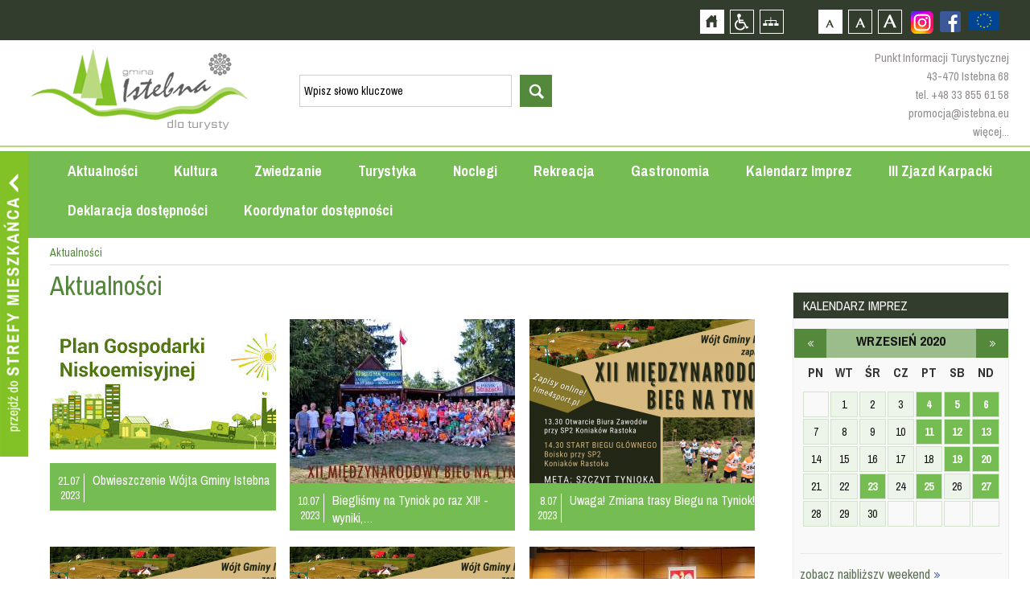

--- FILE ---
content_type: text/html; charset=utf-8
request_url: https://www.istebna.eu/turysta/news?month=9&year=2020&page=29
body_size: 9430
content:
<!DOCTYPE html>
<html xmlns="http://www.w3.org/1999/xhtml" xml:lang="pl" lang="pl">
	<head>
					<title>::Istebna, Trójwieś, Beskidy :: Istebna, Jaworzynka, Koniaków :: Oficjalny Serwis Internetowy Gminy Istebna ::</title>
				<meta http-equiv="Content-Type" content="text/html; charset=UTF-8" />
					<meta name="Description" content="ISTEBNA, JAWORZYNKA, KONIAKÓW - Oficjalny Serwis Gminy Istebna - Urząd Gminy Istebna - Gminny Ośrodek Kultury w Istebnej" />
							<meta name="Keywords" content="Istebna, Istebnej, Gmina Istebna, baza noclegowa, nocleg, spanie, noclegi, kwatery, hotele, agroturystyka Jaworzynka, Jaworzynce, Koniaków, Koniakowie, Trójwieś ,Trójwsi, Gmina Istebna, Urząd Gminy Istebna, BIP, beskidy, noclegi, turystyka, hotele pensjonaty, agroturystyka, gastronomiczna, imprezy, kultura, wyciągi narciarskie, szlaki turystyczne, szlaki rowerowe, hale sportowe, śląsk cieszyński, powiat cieszyński, województwo śląskieskie," />
				<meta name="Author" content="Optimal" />
		        <meta name="viewport" content="width=device-width, initial-scale=1, user-scalable=yes" />
 <meta name="deklaracja-dostępności" content="https://istebna.eu/turysta/deklaracja-dost-pno-ci">
		<meta property="og:url"           content="http://istebna.eu/134489589937240"/>
		<meta property="og:title"              content="ISTEBNA, JAWORZYNKA, KONIAKÓW - Oficjalny Serwis Gminy Istebna - Urząd Gminy Istebna - Gminny Ośrodek Kultury w Istebnej" />
		<meta property="og:description"        content="ISTEBNA, JAWORZYNKA, KONIAKÓW - Oficjalny Serwis Gminy Istebna - Urząd Gminy Istebna - Gminny Ośrodek Kultury w Istebnej" />
		<meta property="og:image"         content="http://istebna.eu"/>

		<script>var siteUrl =  "";
			var baseUrl = "";
		</script>

        <script>
            !function(d,s,id){var js,fjs=d.getElementsByTagName(s)[0];if(!d.getElementById(id)){js=d.createElement(s);js.id=id;js.src='https://weatherwidget.io/js/widget.min.js';fjs.parentNode.insertBefore(js,fjs);}}(document,'script','weatherwidget-io-js');
            function reloadJs(src) {
                src = $('script[src$="' + src + '"]').attr("src");
                $('script[src$="' + src + '"]').remove();
                $('<script/>').attr('src', src).appendTo('body');
            }
        </script>

		 <link type="text/css" href="/media/frontend/css/tourist.css?" rel="stylesheet" title="default" />		 <link rel="Alternate stylesheet" type="text/css" href="/media/frontend/css/tourist_wcag.css" title="mono" />

				<script src="/media/cache/js/maintourist.js?1608123182"></script>
<link type="text/css" href="/media/cache/css/maintourist.css?1465393428" rel="stylesheet" />	
		<!--[if ie 7]><link type="text/css" href="/media/frontend/css/ie7.css" rel="stylesheet" /><![endif]-->
		<link href='https://fonts.googleapis.com/css?family=Archivo+Narrow:400,700&amp;subset=latin,latin-ext' rel='stylesheet' type='text/css' />

		<!-- JQUERY UI SLIDER POIS -->
		<link rel="stylesheet" href="//code.jquery.com/ui/1.11.4/themes/smoothness/jquery-ui.css">
		<script>
			var distmin = 0;
			var distmax = 40;


			$(function() {
				$( "#slider-range" ).slider({
					range: true,
					min: 0,
					max: 30,
					step:0.01,
					values: [ distmin , distmax ],
					slide: function( event, ui ) {
						$( "#kmMin" ).val(ui.values[ 0 ]);
						$( "#kmMax" ).val(ui.values[ 1 ]);
					}
				});
				/*$( "#kmMin" ).val( $( "#slider-range").slider( "values", 0 ));
				$( "#kmMax" ).val( $( "#slider-range").slider( "values", 1 ));*/

			});
		</script>
		<!-- END JQUERY UI SLIDER POIS -->
	</head>
		<body>
			<div id="fb-root"></div>
<script async defer crossorigin="anonymous" src="https://connect.facebook.net/pl_PL/sdk.js#xfbml=1&version=v9.0" nonce="8XgsVGGp"></script>


			<div id="tabletmenu"></div>
			<!--div class="animsition"-->
			<div id="top">
				<h1 class="hiddenlink">Gmina Istebna - oficjalna strona</h1>
				<div id="skipLinks">
					<a href="#searchForm" class="" tabindex="1">Przejdź do wyszukiwarki</a>
					<a href="#pageShow" class="" tabindex="1">Przejdź do treści strony</a>
					<a href="#topmenu" class="" tabindex="1">Przejdź do menu strony</a>
				</div>
				<div id="topcontainer">
					<div id="accessBar">
                          <a href="https://www.istebna.eu/mieszkaniec/projekty-europejskie-2" style="height:50px;float:right;display:flex;align-items:center;justify-content:center">
                            <img src="https://istebna.eu/media/frontend/images/ue.png" alt="Projekty europejskie" style="height:25px;" />
                        </a>
					<div class="social fbfooter">
                        <a href="https://www.facebook.com/pages/Gmina-Istebna/134489589937240" class="hiddenlink fb" style="margin-top:14px;margin-left:0px;" target="_blank">Zobacz profil gminy istebna na portalu Facebook - strona zostanie otwarta na nowej karcie</a>                          <a href="https://www.instagram.com/gmina.istebna/" target="_blank" style="margin-top:14px;margin-left:10px;" class="hiddenLink fb"><img src="/media/frontend/images/instagram.png" alt="Zobacz profil gminy istebna na portalu Instagram - strona zostanie otwarta na nowej karcie" />
                       </a>
                </div>
					<div id="buttons">
						<a id="home" href="/turysta" class="hiddenlink">Strona główna</a>						<a id="access" href="/" class="hiddenlink">Przejdź na wersję strony dostosowaną do potrzeb osób niepełnosprawnych</a>						<a id="pagemap" href="/turysta/mapa-strony" class="hiddenlink">Mapa strony</a>						<a href="#" onclick="return setFontSizeCookie('normal_f');" title="Czcionka domyślna" class="ab_font" tabindex="1">Czcionka domyślna</a>
						<a href="#" onclick="return setFontSizeCookie('medium_f');" title="Czcionka średnia" class="aa_font" tabindex="1">Czcionka średnia</a>
						<a href="#" onclick="return setFontSizeCookie('big_f');" title="Czcionka duża" class="aaa_font" tabindex="1">Czcionka duża</a>
					</div>
					</div>
				</div>

				<div id="topinner">
					<div class="drop"></div>
					<a id="logo" href="/turysta" class="hiddenlink">Strona główna</a>					<a href="#" class="hiddenlink opensearch">otwórz wyszukiwarkę</a>					<div id="head"><div id="search_widget">
	<form action="/turysta/search" method="post" id="searchForm" accept-charset="utf-8">		<input type="hidden" name="p" value="search" />
		<label for="searchword" class="hiddenlabel">wyszukiwarka, wpisz słowo kluczowe</label><input type="text" size="20" name="word" id="searchword" value="Wpisz słowo kluczowe" class="input" maxlength="100" />
		<label for="startsearch" class="hiddenlabel">Przycisk rozpocznij wyszukiwanie</label><input type="submit" id="startsearch" value="szukaj" class="submit"/>
	</form></div>
<script>
	$(function(){
		$("#search_widget input[name=word]").blur(function(){
			if ($(this).val() == '') $(this).val('Wpisz słowo kluczowe');
		});
		$("#search_widget input[name=word]").focus(function(){
			if ($(this).val() == 'Wpisz słowo kluczowe') $(this).val('');
		});
	});
</script></div>
					<div id ="topcontact">
						<p>Punkt Informacji Turystycznej </p>
						<p>43-470 Istebna 68</p>
						<p>tel. <a href="tel:+48338556158">+48 33 855 61 58</a></p>
						<p><a href="mailto:promocja@ug.istebna.pl">promocja@istebna.eu</a></p>
						<p><a href="http://www.istebna.eu/turysta/gminny-osrodek-kultury-promocji-informacji-turystycznej-i-biblioteka-publiczna-w-istebnej-gok-pit-i-bp-w-istebnej">więcej...</a></p>
					</div>
				</div>
			</div>
			<div class="clear"></div>
			<div class="animsition">
            <div class="menuBackground">
			<div id="topmenuwrapper">
				<a id="mobileclick" tabindex="1">menu</a>
				<div id="topmenu">
					
<ul class="sf-menu sf-vertical menu_7"  >
							<li>
							<a href="http://www.istebna.eu/turysta/news" class="item_1" target="_self">Aktualności</a>								</li>
							<li>
												<a href="/turysta/kultura" class="item_2">Kultura</a>											<ul class="floatContainer">
											<li>
															<a href="/turysta/gminny-o-rodek-kultury" class="">Gminny Ośrodek Kultury</a>																</li>
											<li>
															<a href="/turysta/projekt-moc-tradycji" class="">Projekt Moc tradycji</a>																</li>
											<li>
															<a href="/turysta/biblioteka-publiczna-w-istebnej" class="">Biblioteka Publiczna w Istebnej</a>																</li>
											<li>
															<a href="/turysta/folklor" class="">Folklor</a>																</li>
											<li>
															<a href="/turysta/zajecia-stale_1" class="last">Zajęcia stałe</a>																</li>
			</ul>
		</li>
							<li>
							<a href="http://istebna.eu/turysta/zwiedzanie" class="item_3" target="_self">Zwiedzanie</a>								</li>
							<li>
												<a href="/turysta/turystyka" class="item_4">Turystyka</a>											<ul class="floatContainer">
											<li>
															<a href="/turysta/zaproszenie-do-trojwsi" class="">Zaproszenie do Trójwsi</a>																</li>
											<li>
															<a href="/turysta/punkt-informacji-turystycznej_2" class="">Punkt Informacji Turystycznej</a>																</li>
											<li>
									<a href="http://www.mapy-polplan.pl/mapy.php?mapa=istebna" class="" target="_blank">Mapa Gminy Istebna</a>											</li>
											<li>
															<a href="/turysta/publikacje-promocyjne-gminy-istebna" class="">Publikacje promocyjne Gminy Istebna</a>																</li>
											<li>
															<a href="/turysta/beskidzka-5" class="">Beskidzka 5</a>																</li>
											<li>
															<a href="/turysta/oferty-turystyczne" class="">Oferty Turystyczne</a>																</li>
											<li>
															<a href="/turysta/trasy-turystyczne-kulturowe-i-edukacyjne" class="">Trasy turystyczne, kulturowe i edukacyjne</a>																</li>
											<li>
															<a href="/turysta/szlaki-rowerowe" class="">Szlaki Rowerowe</a>																</li>
											<li>
															<a href="/turysta/warunki-narciarskie" class="">Warunki narciarskie</a>																</li>
											<li>
															<a href="/turysta/przewodnicy-beskidzcy" class="last">Przewodnicy beskidzcy</a>																</li>
			</ul>
		</li>
							<li>
							<a href="http://istebna.eu/turysta/noclegi" class="item_5" target="_self">Noclegi</a>								</li>
							<li>
							<a href="http://istebna.eu/turysta/rekreacje" class="item_6" target="_self">Rekreacja</a>								</li>
							<li>
							<a href="http://istebna.eu/turysta/gastronomia" class="item_7" target="_self">Gastronomia</a>								</li>
							<li>
												<a href="/turysta/kalendarz-imprez_1" class="item_8">Kalendarz Imprez</a>											<ul class="floatContainer">
											<li>
															<a href="/turysta/kalendarz-imprez-gminnego-o-rodka-kultury-w-istebnej" class="last">Kalendarz Imprez Gminnego Ośrodka Kultury w Istebnej</a>																</li>
			</ul>
		</li>
							<li>
												<a href="/turysta/iii-zjazd-karpacki" class="item_9">III Zjazd Karpacki</a>											<ul class="floatContainer">
											<li>
															<a href="/turysta/relacje-z-iii-zjazdu-karpackiego" class="last">Relacje z III Zjazdu Karpackiego</a>																</li>
			</ul>
		</li>
							<li>
												<a href="/turysta/deklaracja-dost-pno-ci" class="item_10">Deklaracja dostępności</a>												</li>
							<li>
												<a href="/turysta/koordynator-dost-pno-ci" class="item_11">Koordynator dostępności</a>												</li>
	</ul>
<div class="onlyfoot">
	<ul class="sf-menu sf-vertical menu_8">
																		<li>
					<a href="http://www.ug.istebna.pl/?p=obiekty">Noclegi</a>
					<a href="http://www.ug.istebna.pl/?p=obiekty&iTyp=2">Gastronomia</a>
					<a href="http://www.ug.istebna.pl/?p=obiekty&iTyp=4">Rekreacja</a>
					
				</li>
										<li>
								
						<a href="http://www.istebna.eu/turysta/news" class="item_1" target="_self">Aktualności</a>														</li>	
						
																					<li>
																		<a href="/turysta/kultura" class="item_2">Kultura</a>												
											<ul class="floatContainer">
											<li>
															<a href="/turysta/gminny-o-rodek-kultury" class="">Gminny Ośrodek Kultury</a>																</li>
											<li>
															<a href="/turysta/projekt-moc-tradycji" class="">Projekt Moc tradycji</a>																</li>
											<li>
															<a href="/turysta/biblioteka-publiczna-w-istebnej" class="">Biblioteka Publiczna w Istebnej</a>																</li>
											<li>
															<a href="/turysta/folklor" class="">Folklor</a>																</li>
											<li>
															<a href="/turysta/zajecia-stale_1" class="last">Zajęcia stałe</a>																</li>
			</ul>
				</li>	
						
																					<li>
								
						<a href="http://istebna.eu/turysta/zwiedzanie" class="item_3" target="_self">Zwiedzanie</a>														</li>	
						
																					<li>
																		<a href="/turysta/turystyka" class="item_4">Turystyka</a>												
											<ul class="floatContainer">
											<li>
															<a href="/turysta/zaproszenie-do-trojwsi" class="">Zaproszenie do Trójwsi</a>																</li>
											<li>
															<a href="/turysta/punkt-informacji-turystycznej_2" class="">Punkt Informacji Turystycznej</a>																</li>
											<li>
									<a href="http://www.mapy-polplan.pl/mapy.php?mapa=istebna" class="" target="_blank">Mapa Gminy Istebna</a>											</li>
											<li>
															<a href="/turysta/publikacje-promocyjne-gminy-istebna" class="">Publikacje promocyjne Gminy Istebna</a>																</li>
											<li>
															<a href="/turysta/beskidzka-5" class="">Beskidzka 5</a>																</li>
											<li>
															<a href="/turysta/oferty-turystyczne" class="">Oferty Turystyczne</a>																</li>
											<li>
															<a href="/turysta/trasy-turystyczne-kulturowe-i-edukacyjne" class="">Trasy turystyczne, kulturowe i edukacyjne</a>																</li>
											<li>
															<a href="/turysta/szlaki-rowerowe" class="">Szlaki Rowerowe</a>																</li>
											<li>
															<a href="/turysta/warunki-narciarskie" class="">Warunki narciarskie</a>																</li>
											<li>
															<a href="/turysta/przewodnicy-beskidzcy" class="last">Przewodnicy beskidzcy</a>																</li>
			</ul>
				</li>	
						
																				
																				
																				
																					<li>
																		<a href="/turysta/kalendarz-imprez_1" class="item_8">Kalendarz Imprez</a>												
											<ul class="floatContainer">
											<li>
															<a href="/turysta/kalendarz-imprez-gminnego-o-rodka-kultury-w-istebnej" class="last">Kalendarz Imprez Gminnego Ośrodka Kultury w Istebnej</a>																</li>
			</ul>
				</li>	
						
																					<li>
																		<a href="/turysta/iii-zjazd-karpacki" class="item_9">III Zjazd Karpacki</a>												
											<ul class="floatContainer">
											<li>
															<a href="/turysta/relacje-z-iii-zjazdu-karpackiego" class="last">Relacje z III Zjazdu Karpackiego</a>																</li>
			</ul>
				</li>	
						
																					<li>
																		<a href="/turysta/deklaracja-dost-pno-ci" class="item_10">Deklaracja dostępności</a>												
														</li>	
						
																					<li>
																		<a href="/turysta/koordynator-dost-pno-ci" class="item_11">Koordynator dostępności</a>												
														</li>	
						
			</ul>
</div>
				</div>
			</div>
			<div class="clear"></div>
            </div>
			<a id="go_to_occupant" href="/mieszkaniec?ref=occ" class="animsition-link hiddenlink">Przejdź do strefy mieszkańca</a>			<div id="page">
	<div id="maincontent">
				<div id="breadcrumb">
							
					<strong><span>Aktualności</span></strong>
			</div>				<div id="centerright">
					<div id="center" >
						<div id="content">
														<h2 class="Font33 rajdhani green">Aktualności</h2>
	<div id="news_all_list_ne">
													<div class="news_slide3 allnews odd">
				<div class="news_slide_head3">
											<div class="mg-image"><a href="/turysta/news/obwieszczenie-w-jta-gminy-istebna_7" title="logo"><img src="/imagefly/w330-h204-c/media/upload/i/m/image_PGN.png" alt="logo" /></a></div>		
																<div class="news_list_date">21.07<br />2023</div>
						<h2 class="Font16 newsfont newslist"><a href="/turysta/news/obwieszczenie-w-jta-gminy-istebna_7">Obwieszczenie  Wójta Gminy Istebna</a></h2>
												</div>
					</div>
													<div class="news_slide3 allnews even">
				<div class="news_slide_head3">
											<div class="mg-image"><a href="/turysta/news/biegli-my-na-tyniok-po-raz-xii---wyniki-relacja" title="Uczestnicy Biegu"><img src="/imagefly/w330-h204-c/media/upload/B/i/Bieg_nT.jpg" alt="Uczestnicy Biegu" /></a></div>		
																<div class="news_list_date">10.07<br />2023</div>
						<h2 class="Font16 newsfont newslist"><a href="/turysta/news/biegli-my-na-tyniok-po-raz-xii---wyniki-relacja">Biegliśmy na Tyniok po raz XII! - wyniki,…</a></h2>
												</div>
					</div>
													<div class="news_slide3 allnews odd">
				<div class="news_slide_head3">
											<div class="mg-image"><a href="/turysta/news/uwaga-zmiana-trasy-biegu-na-tyniok" title="Plakat"><img src="/imagefly/w330-h204-c/media/upload/T/y/Tyniok_2023_Plakat%5B1%5D.png" alt="Plakat" /></a></div>		
																<div class="news_list_date">8.07<br />2023</div>
						<h2 class="Font16 newsfont newslist"><a href="/turysta/news/uwaga-zmiana-trasy-biegu-na-tyniok">Uwaga! Zmiana trasy Biegu na Tyniok!</a></h2>
												</div>
					</div>
													<div class="news_slide3 allnews even">
				<div class="news_slide_head3">
											<div class="mg-image"><a href="/turysta/news/ju-w-niedziel-po-raz-12-wystartujemy-w-biegu-na-tyniok-w-koniakowie" title="Plakat"><img src="/imagefly/w330-h204-c/media/upload/T/y/Tyniok_2023_Plakat.png" alt="Plakat" /></a></div>		
																<div class="news_list_date">6.07<br />2023</div>
						<h2 class="Font16 newsfont newslist"><a href="/turysta/news/ju-w-niedziel-po-raz-12-wystartujemy-w-biegu-na-tyniok-w-koniakowie">Już w niedzielę po raz 12 wystartujemy w…</a></h2>
												</div>
					</div>
													<div class="news_slide3 allnews odd">
				<div class="news_slide_head3">
											<div class="mg-image"><a href="/turysta/news/xii-bieg-na-tyniok---zapisy-regulamin-mapa" title="Plakat"><img src="/imagefly/w330-h204-c/media/upload/T/y/Tyniok_2023_Plakat.png" alt="Plakat" /></a></div>		
																<div class="news_list_date">23.06<br />2023</div>
						<h2 class="Font16 newsfont newslist"><a href="/turysta/news/xii-bieg-na-tyniok---zapisy-regulamin-mapa">XII Bieg na Tyniok - zapisy, regulamin, mapa!</a></h2>
												</div>
					</div>
													<div class="news_slide3 allnews even">
				<div class="news_slide_head3">
											<div class="mg-image"><a href="/turysta/news/zesp-o-istebna-w-kraju-kwitn-cej-wi-ni" title="Zespół Istebna"><img src="/imagefly/w330-h204-c/media/upload/I/M/IMG-20230506-WA0047.jpg" alt="Zespół Istebna" /></a></div>		
																<div class="news_list_date">26.06<br />2023</div>
						<h2 class="Font16 newsfont newslist"><a href="/turysta/news/zesp-o-istebna-w-kraju-kwitn-cej-wi-ni">Zespół Istebna w kraju kwitnącej wiśni</a></h2>
												</div>
					</div>
													<div class="news_slide3 allnews odd">
				<div class="news_slide_head3">
											<div class="mg-image"><a href="/turysta/news/le-ny-dzie-dziecka" title="Dzieci"><img src="/imagefly/w330-h204-c/media/upload/I/M/IMG-20230604-WA0062%5B1%5D.jpg" alt="Dzieci" /></a></div>		
																<div class="news_list_date">26.06<br />2023</div>
						<h2 class="Font16 newsfont newslist"><a href="/turysta/news/le-ny-dzie-dziecka">Leśny dzień dziecka.</a></h2>
												</div>
					</div>
													<div class="news_slide3 allnews even">
				<div class="news_slide_head3">
											<div class="mg-image"><a href="/turysta/news/harmonogram-turnieju-w-ramach-festynu-pod-smereczkami" title="Baner"><img src="/imagefly/w330-h204-c/media/upload/F/E/FESTYN_POD_SMERECZKAMI_%282%29%5B1%5D.png" alt="Baner" /></a></div>		
																<div class="news_list_date">23.06<br />2023</div>
						<h2 class="Font16 newsfont newslist"><a href="/turysta/news/harmonogram-turnieju-w-ramach-festynu-pod-smereczkami">Harmonogram Turnieju w ramach Festynu pod Smereczkami</a></h2>
												</div>
					</div>
													<div class="news_slide3 allnews odd">
				<div class="news_slide_head3">
											<div class="mg-image"><a href="/turysta/news/konkurs-na-g-rolsk-miss-i-mistera" title="Plakat"><img src="/imagefly/w330-h204-c/media/upload/K/o/Konkurs_Miss_Dni_Istebnej%282%29.png" alt="Plakat" /></a></div>		
																<div class="news_list_date">21.06<br />2023</div>
						<h2 class="Font16 newsfont newslist"><a href="/turysta/news/konkurs-na-g-rolsk-miss-i-mistera">Konkurs na Górolską Miss i Mistera.</a></h2>
												</div>
					</div>
													<div class="news_slide3 allnews even">
				<div class="news_slide_head3">
											<div class="mg-image"><a href="/turysta/news/festyn-pod-smereczkami_1" title="Plakat"><img src="/imagefly/w330-h204-c/media/upload/F/E/FESTYN_POD_SMERECZKAMI_%282%29.png" alt="Plakat" /></a></div>		
																<div class="news_list_date">15.06<br />2023</div>
						<h2 class="Font16 newsfont newslist"><a href="/turysta/news/festyn-pod-smereczkami_1">Festyn pod smereczkami</a></h2>
												</div>
					</div>
													<div class="news_slide3 allnews odd">
				<div class="news_slide_head3">
											<div class="mg-image"><a href="/turysta/news/gminny-turniej-szachowy_2" title="Baner"><img src="/imagefly/w330-h204-c/media/upload/T/S/TS%5B4%5D.jpg" alt="Baner" /></a></div>		
																<div class="news_list_date">7.06<br />2023</div>
						<h2 class="Font16 newsfont newslist"><a href="/turysta/news/gminny-turniej-szachowy_2">Gminny Turniej Szachowy</a></h2>
												</div>
					</div>
													<div class="news_slide3 allnews even">
				<div class="news_slide_head3">
											<div class="mg-image"><a href="/turysta/news/dzie-dziecka-w-gminie-istebna" title="dzień dziecka"><img src="/imagefly/w330-h204-c/media/upload/L/e/Lesny_Dzien_Dziecka%281%29.png" alt="dzień dziecka" /></a></div>		
																<div class="news_list_date">1.06<br />2023</div>
						<h2 class="Font16 newsfont newslist"><a href="/turysta/news/dzie-dziecka-w-gminie-istebna">DZIEŃ DZIECKA W GMINIE ISTEBNA</a></h2>
												</div>
					</div>
					</div>
	<div class="clear"></div>

	<p class="hiddenlink">Przejdź do kolejnych podstron aktualności</p>
	<div class="showPagination" style="display:block;margin:20px 0 0 0">
	 <div class="pages">
	<span>Strony:</span>
			<a href="/turysta/news?month=9&amp;year=2020&amp;page=28" class="pPrev">&laquo; Poprzednia</a>
	
	
					<a href="/turysta/news?month=9&amp;year=2020">1</a>
		
	
					<a href="/turysta/news?month=9&amp;year=2020&amp;page=2">2</a>
		
	
					<a href="/turysta/news?month=9&amp;year=2020&amp;page=3">3</a>
		
	
					<a href="/turysta/news?month=9&amp;year=2020&amp;page=4">4</a>
		
	
					<a href="/turysta/news?month=9&amp;year=2020&amp;page=5">5</a>
		
	
					<a href="/turysta/news?month=9&amp;year=2020&amp;page=6">6</a>
		
	
					<a href="/turysta/news?month=9&amp;year=2020&amp;page=7">7</a>
		
	
					<a href="/turysta/news?month=9&amp;year=2020&amp;page=8">8</a>
		
	
					<a href="/turysta/news?month=9&amp;year=2020&amp;page=9">9</a>
		
	
					<a href="/turysta/news?month=9&amp;year=2020&amp;page=10">10</a>
		
	
					<a href="/turysta/news?month=9&amp;year=2020&amp;page=11">11</a>
		
	
					<a href="/turysta/news?month=9&amp;year=2020&amp;page=12">12</a>
		
	
					<a href="/turysta/news?month=9&amp;year=2020&amp;page=13">13</a>
		
	
					<a href="/turysta/news?month=9&amp;year=2020&amp;page=14">14</a>
		
	
					<a href="/turysta/news?month=9&amp;year=2020&amp;page=15">15</a>
		
	
					<a href="/turysta/news?month=9&amp;year=2020&amp;page=16">16</a>
		
	
					<a href="/turysta/news?month=9&amp;year=2020&amp;page=17">17</a>
		
	
					<a href="/turysta/news?month=9&amp;year=2020&amp;page=18">18</a>
		
	
					<a href="/turysta/news?month=9&amp;year=2020&amp;page=19">19</a>
		
	
					<a href="/turysta/news?month=9&amp;year=2020&amp;page=20">20</a>
		
	
					<a href="/turysta/news?month=9&amp;year=2020&amp;page=21">21</a>
		
	
					<a href="/turysta/news?month=9&amp;year=2020&amp;page=22">22</a>
		
	
					<a href="/turysta/news?month=9&amp;year=2020&amp;page=23">23</a>
		
	
					<a href="/turysta/news?month=9&amp;year=2020&amp;page=24">24</a>
		
	
					<a href="/turysta/news?month=9&amp;year=2020&amp;page=25">25</a>
		
	
					<a href="/turysta/news?month=9&amp;year=2020&amp;page=26">26</a>
		
	
					<a href="/turysta/news?month=9&amp;year=2020&amp;page=27">27</a>
		
	
					<a href="/turysta/news?month=9&amp;year=2020&amp;page=28">28</a>
		
	
					<strong>29</strong>
		
	
					<a href="/turysta/news?month=9&amp;year=2020&amp;page=30">30</a>
		
	
					<a href="/turysta/news?month=9&amp;year=2020&amp;page=31">31</a>
		
	
					<a href="/turysta/news?month=9&amp;year=2020&amp;page=32">32</a>
		
	
					<a href="/turysta/news?month=9&amp;year=2020&amp;page=33">33</a>
		
	
					<a href="/turysta/news?month=9&amp;year=2020&amp;page=34">34</a>
		
	
					<a href="/turysta/news?month=9&amp;year=2020&amp;page=35">35</a>
		
	
					<a href="/turysta/news?month=9&amp;year=2020&amp;page=36">36</a>
		
	
					<a href="/turysta/news?month=9&amp;year=2020&amp;page=37">37</a>
		
	
					<a href="/turysta/news?month=9&amp;year=2020&amp;page=38">38</a>
		
	
					<a href="/turysta/news?month=9&amp;year=2020&amp;page=39">39</a>
		
	
					<a href="/turysta/news?month=9&amp;year=2020&amp;page=40">40</a>
		
	
					<a href="/turysta/news?month=9&amp;year=2020&amp;page=41">41</a>
		
	
					<a href="/turysta/news?month=9&amp;year=2020&amp;page=42">42</a>
		
	
					<a href="/turysta/news?month=9&amp;year=2020&amp;page=43">43</a>
		
	
					<a href="/turysta/news?month=9&amp;year=2020&amp;page=44">44</a>
		
	
					<a href="/turysta/news?month=9&amp;year=2020&amp;page=45">45</a>
		
	
					<a href="/turysta/news?month=9&amp;year=2020&amp;page=46">46</a>
		
	
					<a href="/turysta/news?month=9&amp;year=2020&amp;page=47">47</a>
		
	
					<a href="/turysta/news?month=9&amp;year=2020&amp;page=48">48</a>
		
	
					<a href="/turysta/news?month=9&amp;year=2020&amp;page=49">49</a>
		
	
					<a href="/turysta/news?month=9&amp;year=2020&amp;page=50">50</a>
		
	
					<a href="/turysta/news?month=9&amp;year=2020&amp;page=51">51</a>
		
	
					<a href="/turysta/news?month=9&amp;year=2020&amp;page=52">52</a>
		
	
					<a href="/turysta/news?month=9&amp;year=2020&amp;page=53">53</a>
		
	
					<a href="/turysta/news?month=9&amp;year=2020&amp;page=54">54</a>
		
	
					<a href="/turysta/news?month=9&amp;year=2020&amp;page=55">55</a>
		
	
					<a href="/turysta/news?month=9&amp;year=2020&amp;page=56">56</a>
		
	
					<a href="/turysta/news?month=9&amp;year=2020&amp;page=57">57</a>
		
	
					<a href="/turysta/news?month=9&amp;year=2020&amp;page=58">58</a>
		
	
					<a href="/turysta/news?month=9&amp;year=2020&amp;page=59">59</a>
		
	
					<a href="/turysta/news?month=9&amp;year=2020&amp;page=60">60</a>
		
	
					<a href="/turysta/news?month=9&amp;year=2020&amp;page=61">61</a>
		
	
					<a href="/turysta/news?month=9&amp;year=2020&amp;page=62">62</a>
		
	
					<a href="/turysta/news?month=9&amp;year=2020&amp;page=63">63</a>
		
	
					<a href="/turysta/news?month=9&amp;year=2020&amp;page=64">64</a>
		
	
					<a href="/turysta/news?month=9&amp;year=2020&amp;page=65">65</a>
		
	
					<a href="/turysta/news?month=9&amp;year=2020&amp;page=66">66</a>
		
	
					<a href="/turysta/news?month=9&amp;year=2020&amp;page=67">67</a>
		
	
					<a href="/turysta/news?month=9&amp;year=2020&amp;page=68">68</a>
		
	
					<a href="/turysta/news?month=9&amp;year=2020&amp;page=69">69</a>
		
	
					<a href="/turysta/news?month=9&amp;year=2020&amp;page=70">70</a>
		
	
					<a href="/turysta/news?month=9&amp;year=2020&amp;page=71">71</a>
		
	
					<a href="/turysta/news?month=9&amp;year=2020&amp;page=72">72</a>
		
	
					<a href="/turysta/news?month=9&amp;year=2020&amp;page=73">73</a>
		
	
					<a href="/turysta/news?month=9&amp;year=2020&amp;page=74">74</a>
		
	
					<a href="/turysta/news?month=9&amp;year=2020&amp;page=75">75</a>
		
	
					<a href="/turysta/news?month=9&amp;year=2020&amp;page=76">76</a>
		
	
					<a href="/turysta/news?month=9&amp;year=2020&amp;page=77">77</a>
		
	
					<a href="/turysta/news?month=9&amp;year=2020&amp;page=78">78</a>
		
	
					<a href="/turysta/news?month=9&amp;year=2020&amp;page=79">79</a>
		
	
					<a href="/turysta/news?month=9&amp;year=2020&amp;page=80">80</a>
		
	
					<a href="/turysta/news?month=9&amp;year=2020&amp;page=81">81</a>
		
	
					<a href="/turysta/news?month=9&amp;year=2020&amp;page=82">82</a>
		
	
					<a href="/turysta/news?month=9&amp;year=2020&amp;page=83">83</a>
		
	
					<a href="/turysta/news?month=9&amp;year=2020&amp;page=84">84</a>
		
	
					<a href="/turysta/news?month=9&amp;year=2020&amp;page=85">85</a>
		
	
					<a href="/turysta/news?month=9&amp;year=2020&amp;page=86">86</a>
		
	
					<a href="/turysta/news?month=9&amp;year=2020&amp;page=87">87</a>
		
	
					<a href="/turysta/news?month=9&amp;year=2020&amp;page=88">88</a>
		
	
					<a href="/turysta/news?month=9&amp;year=2020&amp;page=89">89</a>
		
	
					<a href="/turysta/news?month=9&amp;year=2020&amp;page=90">90</a>
		
	
					<a href="/turysta/news?month=9&amp;year=2020&amp;page=91">91</a>
		
	
					<a href="/turysta/news?month=9&amp;year=2020&amp;page=92">92</a>
		
	
					<a href="/turysta/news?month=9&amp;year=2020&amp;page=93">93</a>
		
	
					<a href="/turysta/news?month=9&amp;year=2020&amp;page=94">94</a>
		
	
					<a href="/turysta/news?month=9&amp;year=2020&amp;page=95">95</a>
		
	
					<a href="/turysta/news?month=9&amp;year=2020&amp;page=96">96</a>
		
	
					<a href="/turysta/news?month=9&amp;year=2020&amp;page=97">97</a>
		
	
					<a href="/turysta/news?month=9&amp;year=2020&amp;page=98">98</a>
		
	
					<a href="/turysta/news?month=9&amp;year=2020&amp;page=99">99</a>
		
	
					<a href="/turysta/news?month=9&amp;year=2020&amp;page=100">100</a>
		
	
					<a href="/turysta/news?month=9&amp;year=2020&amp;page=101">101</a>
		
	
					<a href="/turysta/news?month=9&amp;year=2020&amp;page=102">102</a>
		
	
					<a href="/turysta/news?month=9&amp;year=2020&amp;page=103">103</a>
		
	
					<a href="/turysta/news?month=9&amp;year=2020&amp;page=104">104</a>
		
	
					<a href="/turysta/news?month=9&amp;year=2020&amp;page=105">105</a>
		
	
					<a href="/turysta/news?month=9&amp;year=2020&amp;page=106">106</a>
		
	
					<a href="/turysta/news?month=9&amp;year=2020&amp;page=107">107</a>
		
	
					<a href="/turysta/news?month=9&amp;year=2020&amp;page=108">108</a>
		
	
					<a href="/turysta/news?month=9&amp;year=2020&amp;page=109">109</a>
		
	
					<a href="/turysta/news?month=9&amp;year=2020&amp;page=110">110</a>
		
	
					<a href="/turysta/news?month=9&amp;year=2020&amp;page=111">111</a>
		
	
					<a href="/turysta/news?month=9&amp;year=2020&amp;page=112">112</a>
		
	
					<a href="/turysta/news?month=9&amp;year=2020&amp;page=113">113</a>
		
	
					<a href="/turysta/news?month=9&amp;year=2020&amp;page=114">114</a>
		
	
					<a href="/turysta/news?month=9&amp;year=2020&amp;page=115">115</a>
		
	
					<a href="/turysta/news?month=9&amp;year=2020&amp;page=116">116</a>
		
	
					<a href="/turysta/news?month=9&amp;year=2020&amp;page=117">117</a>
		
	
					<a href="/turysta/news?month=9&amp;year=2020&amp;page=118">118</a>
		
	
					<a href="/turysta/news?month=9&amp;year=2020&amp;page=119">119</a>
		
	
					<a href="/turysta/news?month=9&amp;year=2020&amp;page=120">120</a>
		
	
					<a href="/turysta/news?month=9&amp;year=2020&amp;page=121">121</a>
		
	
					<a href="/turysta/news?month=9&amp;year=2020&amp;page=122">122</a>
		
	
					<a href="/turysta/news?month=9&amp;year=2020&amp;page=123">123</a>
		
	
					<a href="/turysta/news?month=9&amp;year=2020&amp;page=124">124</a>
		
	
					<a href="/turysta/news?month=9&amp;year=2020&amp;page=125">125</a>
		
	
					<a href="/turysta/news?month=9&amp;year=2020&amp;page=126">126</a>
		
	
					<a href="/turysta/news?month=9&amp;year=2020&amp;page=127">127</a>
		
	
					<a href="/turysta/news?month=9&amp;year=2020&amp;page=128">128</a>
		
	
					<a href="/turysta/news?month=9&amp;year=2020&amp;page=129">129</a>
		
	
					<a href="/turysta/news?month=9&amp;year=2020&amp;page=130">130</a>
		
	
					<a href="/turysta/news?month=9&amp;year=2020&amp;page=131">131</a>
		
	
					<a href="/turysta/news?month=9&amp;year=2020&amp;page=132">132</a>
		
	
					<a href="/turysta/news?month=9&amp;year=2020&amp;page=133">133</a>
		
	
					<a href="/turysta/news?month=9&amp;year=2020&amp;page=134">134</a>
		
	
					<a href="/turysta/news?month=9&amp;year=2020&amp;page=135">135</a>
		
	
					<a href="/turysta/news?month=9&amp;year=2020&amp;page=136">136</a>
		
	
					<a href="/turysta/news?month=9&amp;year=2020&amp;page=137">137</a>
		
	
					<a href="/turysta/news?month=9&amp;year=2020&amp;page=138">138</a>
		
	
					<a href="/turysta/news?month=9&amp;year=2020&amp;page=139">139</a>
		
	
					<a href="/turysta/news?month=9&amp;year=2020&amp;page=140">140</a>
		
	
					<a href="/turysta/news?month=9&amp;year=2020&amp;page=141">141</a>
		
	
					<a href="/turysta/news?month=9&amp;year=2020&amp;page=142">142</a>
		
	
					<a href="/turysta/news?month=9&amp;year=2020&amp;page=143">143</a>
		
	
					<a href="/turysta/news?month=9&amp;year=2020&amp;page=144">144</a>
		
	
					<a href="/turysta/news?month=9&amp;year=2020&amp;page=145">145</a>
		
	
					<a href="/turysta/news?month=9&amp;year=2020&amp;page=146">146</a>
		
	
					<a href="/turysta/news?month=9&amp;year=2020&amp;page=147">147</a>
		
	
					<a href="/turysta/news?month=9&amp;year=2020&amp;page=148">148</a>
		
	
					<a href="/turysta/news?month=9&amp;year=2020&amp;page=149">149</a>
		
	
					<a href="/turysta/news?month=9&amp;year=2020&amp;page=150">150</a>
		
	
					<a href="/turysta/news?month=9&amp;year=2020&amp;page=151">151</a>
		
	
					<a href="/turysta/news?month=9&amp;year=2020&amp;page=152">152</a>
		
	
					<a href="/turysta/news?month=9&amp;year=2020&amp;page=153">153</a>
		
	
					<a href="/turysta/news?month=9&amp;year=2020&amp;page=154">154</a>
		
	
					<a href="/turysta/news?month=9&amp;year=2020&amp;page=155">155</a>
		
	
					<a href="/turysta/news?month=9&amp;year=2020&amp;page=156">156</a>
		
	
					<a href="/turysta/news?month=9&amp;year=2020&amp;page=157">157</a>
		
	
					<a href="/turysta/news?month=9&amp;year=2020&amp;page=158">158</a>
		
	
					<a href="/turysta/news?month=9&amp;year=2020&amp;page=159">159</a>
		
	
					<a href="/turysta/news?month=9&amp;year=2020&amp;page=160">160</a>
		
	
					<a href="/turysta/news?month=9&amp;year=2020&amp;page=161">161</a>
		
	
					<a href="/turysta/news?month=9&amp;year=2020&amp;page=162">162</a>
		
	
					<a href="/turysta/news?month=9&amp;year=2020&amp;page=163">163</a>
		
	
			<a href="/turysta/news?month=9&amp;year=2020&amp;page=30" class="pNext">Następna &raquo;</a>
	</div>	</div> 
	<div class="clear"></div>

															<div id="content_foot" >
									<div id="print"><a href="javascript:window.print();">Drukuj</a></div>
									<div id="back"><a href="javascript:history.back();">Wstecz</a></div>
								</div>
												</div>
					</div>
					<div id="rightmenu" >
						<div class="col1">
<!--							<div id="weather_container">							-->
<!--								<div id="weather"></div>														-->
<!--							</div>-->

                            <div id="weatherWidgetContainer" style="margin-bottom:10px;">
<!--                                <a class="weatherwidget-io" href="https://forecast7.com/pl/49d5618d89/istebna/" data-label_1="" data-label_2="" data-font="Ubuntu" data-days="3" data-theme="pure" data-snowcolor="#249fc4" >Istebna</a>-->
                            </div>

							<div id="right_calendar">
								
<div id="calendar">
	<h2 class="widget_title">Kalendarz imprez</h2>
	<a href="#calendar_tekst" class="hiddenlink">Przejdź do wersji tekstowej kalendarium imprez</a>
	<table tabindex="-1">
		<tr class="full">
			<th  class="current">
				<a class="next" href="?month=10&amp;year=2020">październik</a>
				wrzesień 2020				<a class="prev" href="?month=8&amp;year=2020">sierpień</a>
				
			</th>
		</tr>
	</table>
	
		<table class="calt" tabindex="-1">

		<tr class="week inside">
			<th>PN</th>
			<th>WT</th>
			<th>ŚR</th>
			<th>CZ</th>
			<th>PT</th>
			<th>SB</th>
			<th>ND</th>
		</tr>
		<tr class="inside">
																						<td class="empty days1">&nbsp;</td>
																								<td class="inactive days2">1</td>
																								<td class="inactive days3">2</td>
																								<td class="inactive days4">3</td>
																													<td class="active days5"><a href="/turysta/calendar/2020/9/4">4</a></td>
																													<td class="active days6"><a href="/turysta/calendar/2020/9/5">5</a></td>
																													<td class="active days7"><a href="/turysta/calendar/2020/9/6">6</a></td>
															</tr><tr>									<td class="inactive days1">7</td>
																								<td class="inactive days2">8</td>
																								<td class="inactive days3">9</td>
																								<td class="inactive days4">10</td>
																													<td class="active days5"><a href="/turysta/calendar/2020/9/11">11</a></td>
																													<td class="active days6"><a href="/turysta/calendar/2020/9/12">12</a></td>
																													<td class="active days7"><a href="/turysta/calendar/2020/9/13">13</a></td>
															</tr><tr>									<td class="inactive days1">14</td>
																								<td class="inactive days2">15</td>
																								<td class="inactive days3">16</td>
																								<td class="inactive days4">17</td>
																								<td class="inactive days5">18</td>
																													<td class="active days6"><a href="/turysta/calendar/2020/9/19">19</a></td>
																													<td class="active days7"><a href="/turysta/calendar/2020/9/20">20</a></td>
															</tr><tr>									<td class="inactive days1">21</td>
																								<td class="inactive days2">22</td>
																													<td class="active days3"><a href="/turysta/calendar/2020/9/23">23</a></td>
																								<td class="inactive days4">24</td>
																													<td class="active days5"><a href="/turysta/calendar/2020/9/25">25</a></td>
																								<td class="inactive days6">26</td>
																													<td class="active days7"><a href="/turysta/calendar/2020/9/27">27</a></td>
															</tr><tr>									<td class="inactive days1">28</td>
																								<td class="inactive days2">29</td>
																								<td class="inactive days3">30</td>
																								<td class="empty days4">&nbsp;</td>
																								<td class="empty days5">&nbsp;</td>
																								<td class="empty days6">&nbsp;</td>
																								<td class="empty days7">&nbsp;</td>
													</tr>
	</table>
	<div id="calendar_links">
		<a href="/turysta/calendar/weekend" class="next_week">zobacz najbliższy weekend <img src="//media/frontend/css/images/cal.png" alt="zobacz imprezy w następny weekend" class="calnext" /></a>		<a href="/turysta/calendar/wystawy/2020/9" class="next_week">zobacz wystawy <img src="//media/frontend/css/images/cal.png" alt="zobacz najblizsze wystawy" class="calnext" /></a>				<a href="/turysta/calendar/add" class="add_event">dodaj swoją imprezę <img src="//media/frontend/css/images/cal.png" alt="dodaj swoja impreze do kalendarium" class="calnext" /></a>	</div>
	<div id="calendar_tekst">
		<p>Lista dni w które odbywają się imprezy w miesiącu: wrzesień</p>
					<a href="/turysta/calendar/2020/9/4">2020/9/4</a>					<a href="/turysta/calendar/2020/9/5">2020/9/5</a>					<a href="/turysta/calendar/2020/9/6">2020/9/6</a>					<a href="/turysta/calendar/2020/9/11">2020/9/11</a>					<a href="/turysta/calendar/2020/9/12">2020/9/12</a>					<a href="/turysta/calendar/2020/9/13">2020/9/13</a>					<a href="/turysta/calendar/2020/9/19">2020/9/19</a>					<a href="/turysta/calendar/2020/9/20">2020/9/20</a>					<a href="/turysta/calendar/2020/9/23">2020/9/23</a>					<a href="/turysta/calendar/2020/9/25">2020/9/25</a>					<a href="/turysta/calendar/2020/9/27">2020/9/27</a>			</div>
</div>
<div class="right_banners">
	</div>							</div>
						</div>
						<div class="right_banners">
							<div class="col2">
																														
										                                							</div>
							<div class="col3">
																																																						<a href="/turysta/banners/countclick/9131" target="_self"><img src="/media/upload/U/k/Ukraina%5B3%5D.jpg" alt="Gmina Istebna dla Ukrainy" title="Gmina Istebna dla Ukrainy" class="banner" /></a>																																																<a href="/turysta/banners/countclick/2380" target="_self"><img src="/media/upload/O/f/Oferty_turystyczne.jpg" alt="Baner Oferty Turystyczne" title="Baner Oferty Turystyczne" class="banner" /></a>																																																<a href="/turysta/banners/countclick/6306" target="_blank"><img src="/media/upload/W/N/WN%5B1%5D.jpg" alt="Warunki narciarskie" title="Warunki narciarskie" class="banner" /></a>																																																<a href="/turysta/banners/countclick/136" target="_blank"><img src="/media/upload/P/a/Panoramy_sferyczne.jpg" alt="Panoramy sferyczne" title="Panoramy sferyczne" class="banner" /></a>																																																<a href="/turysta/banners/countclick/2394" target="_blank"><img src="/media/upload/F/i/Filmy_Promocyjne.jpg" alt="Filmy Promocyjne" title="Filmy Promocyjne" class="banner" /></a>																																																<a href="/turysta/banners/countclick/5159" target="_blank"><img src="/media/upload/M/o/Moc_tradycji.jpg" alt="Moc Tradycji" title="Moc Tradycji" class="banner" /></a>																																																<a href="/turysta/banners/countclick/8290" target="_blank"><img src="/media/upload/D/T/DTN.jpg" alt="Dom Trzech Narodów - Centrum Muzyki Karpat" title="Dom Trzech Narodów - Centrum Muzyki Karpat" class="banner" /></a>																																								</div>
						</div>
						<div class="right_banners_tablet">
							<div class="col2">
																																				
										                                							</div>
							<div class="col3">
																																																														<a href="/turysta/banners/countclick/9131" class="even" target="_self"><img src="/media/upload/U/k/Ukraina%5B3%5D.jpg" alt="Gmina Istebna dla Ukrainy" title="Gmina Istebna dla Ukrainy" class="banner" /></a>																																																												<a href="/turysta/banners/countclick/2380" class="odd" target="_self"><img src="/media/upload/O/f/Oferty_turystyczne.jpg" alt="Baner Oferty Turystyczne" title="Baner Oferty Turystyczne" class="banner" /></a>																																																												<a href="/turysta/banners/countclick/6306" class="even" target="_blank"><img src="/media/upload/W/N/WN%5B1%5D.jpg" alt="Warunki narciarskie" title="Warunki narciarskie" class="banner" /></a>																																																												<a href="/turysta/banners/countclick/136" class="odd" target="_blank"><img src="/media/upload/P/a/Panoramy_sferyczne.jpg" alt="Panoramy sferyczne" title="Panoramy sferyczne" class="banner" /></a>																																																												<a href="/turysta/banners/countclick/2394" class="even" target="_blank"><img src="/media/upload/F/i/Filmy_Promocyjne.jpg" alt="Filmy Promocyjne" title="Filmy Promocyjne" class="banner" /></a>																																																												<a href="/turysta/banners/countclick/5159" class="odd" target="_blank"><img src="/media/upload/M/o/Moc_tradycji.jpg" alt="Moc Tradycji" title="Moc Tradycji" class="banner" /></a>																																																												<a href="/turysta/banners/countclick/8290" class="even" target="_blank"><img src="/media/upload/D/T/DTN.jpg" alt="Dom Trzech Narodów - Centrum Muzyki Karpat" title="Dom Trzech Narodów - Centrum Muzyki Karpat" class="banner" /></a>																																																				</div>
						</div>
			</div>

								</div>
	</div>
	</div>
</div><!-- animsition -->
	<div class="clear"></div>
	<div id="foot_wrapper">
		<div id="footmenu">
			
<ul class="sf-menu sf-vertical menu_7"  >
							<li>
							<a href="http://www.istebna.eu/turysta/news" class="item_1" target="_self">Aktualności</a>								</li>
							<li>
												<a href="/turysta/kultura" class="item_2">Kultura</a>											<ul class="floatContainer">
											<li>
															<a href="/turysta/gminny-o-rodek-kultury" class="">Gminny Ośrodek Kultury</a>																</li>
											<li>
															<a href="/turysta/projekt-moc-tradycji" class="">Projekt Moc tradycji</a>																</li>
											<li>
															<a href="/turysta/biblioteka-publiczna-w-istebnej" class="">Biblioteka Publiczna w Istebnej</a>																</li>
											<li>
															<a href="/turysta/folklor" class="">Folklor</a>																</li>
											<li>
															<a href="/turysta/zajecia-stale_1" class="last">Zajęcia stałe</a>																</li>
			</ul>
		</li>
							<li>
							<a href="http://istebna.eu/turysta/zwiedzanie" class="item_3" target="_self">Zwiedzanie</a>								</li>
							<li>
												<a href="/turysta/turystyka" class="item_4">Turystyka</a>											<ul class="floatContainer">
											<li>
															<a href="/turysta/zaproszenie-do-trojwsi" class="">Zaproszenie do Trójwsi</a>																</li>
											<li>
															<a href="/turysta/punkt-informacji-turystycznej_2" class="">Punkt Informacji Turystycznej</a>																</li>
											<li>
									<a href="http://www.mapy-polplan.pl/mapy.php?mapa=istebna" class="" target="_blank">Mapa Gminy Istebna</a>											</li>
											<li>
															<a href="/turysta/publikacje-promocyjne-gminy-istebna" class="">Publikacje promocyjne Gminy Istebna</a>																</li>
											<li>
															<a href="/turysta/beskidzka-5" class="">Beskidzka 5</a>																</li>
											<li>
															<a href="/turysta/oferty-turystyczne" class="">Oferty Turystyczne</a>																</li>
											<li>
															<a href="/turysta/trasy-turystyczne-kulturowe-i-edukacyjne" class="">Trasy turystyczne, kulturowe i edukacyjne</a>																</li>
											<li>
															<a href="/turysta/szlaki-rowerowe" class="">Szlaki Rowerowe</a>																</li>
											<li>
															<a href="/turysta/warunki-narciarskie" class="">Warunki narciarskie</a>																</li>
											<li>
															<a href="/turysta/przewodnicy-beskidzcy" class="last">Przewodnicy beskidzcy</a>																</li>
			</ul>
		</li>
							<li>
							<a href="http://istebna.eu/turysta/noclegi" class="item_5" target="_self">Noclegi</a>								</li>
							<li>
							<a href="http://istebna.eu/turysta/rekreacje" class="item_6" target="_self">Rekreacja</a>								</li>
							<li>
							<a href="http://istebna.eu/turysta/gastronomia" class="item_7" target="_self">Gastronomia</a>								</li>
							<li>
												<a href="/turysta/kalendarz-imprez_1" class="item_8">Kalendarz Imprez</a>											<ul class="floatContainer">
											<li>
															<a href="/turysta/kalendarz-imprez-gminnego-o-rodka-kultury-w-istebnej" class="last">Kalendarz Imprez Gminnego Ośrodka Kultury w Istebnej</a>																</li>
			</ul>
		</li>
							<li>
												<a href="/turysta/iii-zjazd-karpacki" class="item_9">III Zjazd Karpacki</a>											<ul class="floatContainer">
											<li>
															<a href="/turysta/relacje-z-iii-zjazdu-karpackiego" class="last">Relacje z III Zjazdu Karpackiego</a>																</li>
			</ul>
		</li>
							<li>
												<a href="/turysta/deklaracja-dost-pno-ci" class="item_10">Deklaracja dostępności</a>												</li>
							<li>
												<a href="/turysta/koordynator-dost-pno-ci" class="item_11">Koordynator dostępności</a>												</li>
	</ul>
<div class="onlyfoot">
	<ul class="sf-menu sf-vertical menu_8">
																		<li>
					<a href="http://www.ug.istebna.pl/?p=obiekty">Noclegi</a>
					<a href="http://www.ug.istebna.pl/?p=obiekty&iTyp=2">Gastronomia</a>
					<a href="http://www.ug.istebna.pl/?p=obiekty&iTyp=4">Rekreacja</a>
					
				</li>
										<li>
								
						<a href="http://www.istebna.eu/turysta/news" class="item_1" target="_self">Aktualności</a>														</li>	
						
																					<li>
																		<a href="/turysta/kultura" class="item_2">Kultura</a>												
											<ul class="floatContainer">
											<li>
															<a href="/turysta/gminny-o-rodek-kultury" class="">Gminny Ośrodek Kultury</a>																</li>
											<li>
															<a href="/turysta/projekt-moc-tradycji" class="">Projekt Moc tradycji</a>																</li>
											<li>
															<a href="/turysta/biblioteka-publiczna-w-istebnej" class="">Biblioteka Publiczna w Istebnej</a>																</li>
											<li>
															<a href="/turysta/folklor" class="">Folklor</a>																</li>
											<li>
															<a href="/turysta/zajecia-stale_1" class="last">Zajęcia stałe</a>																</li>
			</ul>
				</li>	
						
																					<li>
								
						<a href="http://istebna.eu/turysta/zwiedzanie" class="item_3" target="_self">Zwiedzanie</a>														</li>	
						
																					<li>
																		<a href="/turysta/turystyka" class="item_4">Turystyka</a>												
											<ul class="floatContainer">
											<li>
															<a href="/turysta/zaproszenie-do-trojwsi" class="">Zaproszenie do Trójwsi</a>																</li>
											<li>
															<a href="/turysta/punkt-informacji-turystycznej_2" class="">Punkt Informacji Turystycznej</a>																</li>
											<li>
									<a href="http://www.mapy-polplan.pl/mapy.php?mapa=istebna" class="" target="_blank">Mapa Gminy Istebna</a>											</li>
											<li>
															<a href="/turysta/publikacje-promocyjne-gminy-istebna" class="">Publikacje promocyjne Gminy Istebna</a>																</li>
											<li>
															<a href="/turysta/beskidzka-5" class="">Beskidzka 5</a>																</li>
											<li>
															<a href="/turysta/oferty-turystyczne" class="">Oferty Turystyczne</a>																</li>
											<li>
															<a href="/turysta/trasy-turystyczne-kulturowe-i-edukacyjne" class="">Trasy turystyczne, kulturowe i edukacyjne</a>																</li>
											<li>
															<a href="/turysta/szlaki-rowerowe" class="">Szlaki Rowerowe</a>																</li>
											<li>
															<a href="/turysta/warunki-narciarskie" class="">Warunki narciarskie</a>																</li>
											<li>
															<a href="/turysta/przewodnicy-beskidzcy" class="last">Przewodnicy beskidzcy</a>																</li>
			</ul>
				</li>	
						
																				
																				
																				
																					<li>
																		<a href="/turysta/kalendarz-imprez_1" class="item_8">Kalendarz Imprez</a>												
											<ul class="floatContainer">
											<li>
															<a href="/turysta/kalendarz-imprez-gminnego-o-rodka-kultury-w-istebnej" class="last">Kalendarz Imprez Gminnego Ośrodka Kultury w Istebnej</a>																</li>
			</ul>
				</li>	
						
																					<li>
																		<a href="/turysta/iii-zjazd-karpacki" class="item_9">III Zjazd Karpacki</a>												
											<ul class="floatContainer">
											<li>
															<a href="/turysta/relacje-z-iii-zjazdu-karpackiego" class="last">Relacje z III Zjazdu Karpackiego</a>																</li>
			</ul>
				</li>	
						
																					<li>
																		<a href="/turysta/deklaracja-dost-pno-ci" class="item_10">Deklaracja dostępności</a>												
														</li>	
						
																					<li>
																		<a href="/turysta/koordynator-dost-pno-ci" class="item_11">Koordynator dostępności</a>												
														</li>	
						
			</ul>
</div>
		</div>
		<div class="clear"></div>
		<div id="foot">
			<div id="foot_left">


				<div class="footcontact">
					<p class="footcontactheader">Kontakt</p>
					<p>Punkt Informacji Turystycznej </p>
					<p>43-470 Istebna 68</p>
					<p>tel/fax <a href="tel:+48338556158">+48 33 855 61 58</a>, <a href="tel:+48516195614">+48 516 195 614</a></p>
					<p><a href="mailto:promocja@istebna.eu">promocja@istebna.eu</a></p>
					<p><a href="http://www.istebna.eu/turysta/gminny-osrodek-kultury-promocji-informacji-turystycznej-i-biblioteka-publiczna-w-istebnej-gok-pit-i-bp-w-istebnej">więcej...</a></p>
				</div>
				Copyright &copy; by UG Istebna 2026				<div class="clear">&nbsp;</div>
				<a href="/media/frontend/pdf/polityka-prywatnosci.pdf">Polityka prywatności i cookies</a>
			</div>
			<div id="foot_right"><a href="http://optimalit.pl" target="_blank">Realizacja: Agencja Marketingu Internetowego<span class="hiddenlink"> Optimal IT</span></a></div>
			<div class="clear">&nbsp;</div>
		</div>
	</div>

<!-- 	<script>
		$(document).ready( function(d, s, id) {
			var js,
			    fjs = d.getElementsByTagName(s)[0];
			if (d.getElementById(id))
				return;
			js = d.createElement(s);
			js.id = id;
			js.src = "//connect.facebook.net/pl_PL/all.js#xfbml=1&version=v2.3";
			fjs.parentNode.insertBefore(js, fjs);
		}(document, 'script', 'facebook-jssdk'));
	</script> -->
	<script>
				$(document).ready(function() {
			$(".animsition").animsition({
				inClass               :   'fade-in',//fade-in
				outClass              :   'fade-out-right-lg',
				inDuration            :    100					, outDuration           :    700,
					linkElement           :   '.animsition-link',
					loading               :    'true',
					loadingParentElement  :   'body',
					loadingClass          :
   'animsition-loading-center'					, unSupportCss          : [ 'animation-duration',
					'-webkit-animation-duration',
					'-o-animation-duration'
					],
					overlay               :   false,
					overlayClass          :   'animsition-overlay-slide',
					overlayParentElement  :   'body'
					});
					});
	</script>
	</body>
</html>
